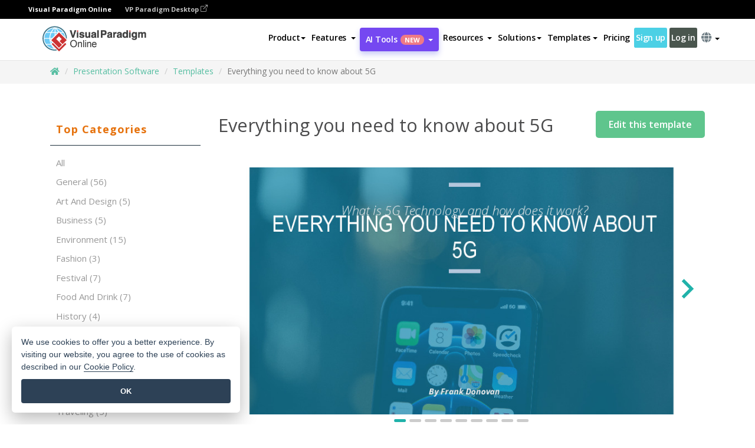

--- FILE ---
content_type: text/html;charset=UTF-8
request_url: https://online.visual-paradigm.com/presentation-software/templates/everything-you-need-to-know-about-5g
body_size: 13330
content:
<!DOCTYPE html>
<html lang="en" dir="ltr">
<head>
<title>Presentation Template: Everything you need to know about 5G</title>
<meta name="description" content="Everything you need to know about 5G Edit this template Edit this template The &#8220;Everything you need to know about 5G&#8221; template is a sleek and modern presentation designed to provide a comprehensive overview of the latest advancements in 5G technology. The template features a bold blue color scheme and a mobile device image that &hellip; " />
<meta name="viewport" content="width=device-width, initial-scale=1">
<!-- <link rel="icon" type="image/png" sizes="32x32" href="/favicon-32x32.png">
<link rel="icon" type="image/png" sizes="16x16" href="/favicon-16x16.png"> -->
<link rel="icon" type="image/png" sizes="32x32" href="/favicon-32x32.png">
				<link rel="icon" type="image/png" sizes="16x16" href="/favicon-16x16.png">
			<meta charset="utf-8">
<meta name="theme-color" content="#ffffff">   
<link rel="alternate" hreflang="en" href="https://online.visual-paradigm.com/presentation-software/templates/everything-you-need-to-know-about-5g"/>
<link rel="alternate" hreflang="fr" href="https://online.visual-paradigm.com/fr/presentation-software/templates/everything-you-need-to-know-about-5g"/>

<link href="https://fonts.googleapis.com/css?family=Open+Sans:300,400,600,700&display=swap" rel="preload" as="style">
<link href="/css/bootstrap.min.css" rel="preload" as="style">
<link href="/css/style.css?t=1768895987" rel="preload" as="style">
<link href="/css/fontawesome-5.15.1/all.min.css" rel="preload" as="style">
<link href="/css/crownIndicator.css" rel="preload" as="style">
<link href="/scripts/jquery-3.5.1.min.js" rel="preload" as="script">
<link href="/scripts/jquery.easing.min.js" rel="preload" as="script">
<link href="/scripts/bootstrap.min.js" rel="preload" as="script">
<link href="/scripts/custom.js" rel="preload" as="script">

<link rel="stylesheet" type="text/css" href="https://fonts.googleapis.com/css?family=Open+Sans:300,400,600,700&display=swap">
<link rel="stylesheet" type="text/css" href="/css/bootstrap.min.css">
<link rel="stylesheet" type="text/css" href="/css/style.css?t=1768895987">
<link rel="stylesheet" type="text/css" href="/css/fontawesome-5.15.1/all.min.css">
<link rel="stylesheet" type="text/css" href="/css/crownIndicator.css">
<script type="text/javascript" src="/scripts/jquery-3.5.1.min.js"></script>
<script type="text/javascript" src="/scripts/jquery.easing.min.js"></script>
<script type="text/javascript" src="/scripts/bootstrap.min.js"></script>
<script type="text/javascript" src="/scripts/custom.js"></script>
<script>
	var lastErrorMessage; 
	window.addEventListener('error', function (e) {
		var result = '';
		result += 'Page URL: ' + window.location.href + '\n';
		result += 'Message: ' + e.message + '\n';
		if (e.filename) {
			result += 'File: ' + e.filename + ' (' + e.lineno + ', ' + e.colno + ')\n';
		}
		if (e.error && e.error.stack) {
			result += 'Stack: ' + e.error.stack + '\n';
		}
		if (e.detail) {
			result += e.detail.error_msg + ": " + e.detail.error_code + '\n';
		}
		if (lastErrorMessage == result) {
			return;
		}
		lastErrorMessage = result;
		fetch('/rest/log', {
			method: 'POST',
			headers: {
				'content-type': 'application/json'
			},
			body: JSON.stringify({
				type: 'error',
				message: result
			})
		});
	});
</script><link rel="stylesheet" href="/css/tabular/style.css">
<link rel="stylesheet" href="/css/tabular/calculator.css">
<link rel="stylesheet" href="/css/splide-sea-green.min.css">
<script src="/scripts/splide.min.js"></script>
</head>

<body class="lang-en ">
	<link rel="stylesheet" href="/css/animate.css">
<link rel="stylesheet" href="/css/jquery-simple-mobilemenu-slide.css" />
<script src="/scripts/jquery-simple-mobilemenu.min.js"></script>

<meta name="theme-color" content="#ffffff">
<div class="topbar-container" id="main-index-header">
	<nav id="mainNav" class="navbar fixed-top-bar navbar-fixed-top affix" data-spy="affix" data-offset-top="70">
		<!-- Global top nav -->
		
<nav id="stickymainNav" class="navbar navbar-default navbar-doublerow  navbar-trans navbar-fixed-top">
<div class="bg-black-padding">
	<div class="container-fluid controlled-header-width">
        <span class="text-white-font">Visual Paradigm Online</span>
        <a href="https://www.visual-paradigm.com" target="_blank" class="vp-desktop-link">
          VP Paradigm Desktop
          <svg class="bi" width="12" height="12" fill="currentColor" viewBox="0 0 16 16">
            <path fill-rule="evenodd" d="M8.636 3.5a.5.5 0 0 0-.5-.5H1.5A1.5 1.5 0 0 0 0 4.5v10A1.5 1.5 0 0 0 1.5 16h10a1.5 1.5 0 0 0 1.5-1.5V7.864a.5.5 0 0 0-1 0V14.5a.5.5 0 0 1-.5.5h-10a.5.5 0 0 1-.5-.5v-10a.5.5 0 0 1 .5-.5h6.636a.5.5 0 0 0 .5-.5z"/>
            <path fill-rule="evenodd" d="M16 .5a.5.5 0 0 0-.5-.5h-5a.5.5 0 0 0 0 1h3.793L6.146 9.146a.5.5 0 1 0 .708.708L15 1.707V5.5a.5.5 0 0 0 1 0v-5z"/>
          </svg>
        </a>
      </div>	</div><!-- down nav -->

			<div class="container">
				<div class="navbar-header">
					
					<div class="sub-features-wrapper">
					<a class="navbar-brand hidden-sm" href="/"><img src="/images/vp-online-logo.png" alt="Logo of Visual Paradigm Online"></a> <a class="navbar-brand hidden-md hidden-lg hidden-xs" href="/"><img src="/images/vp-online-logo-1.png"></a>
				</div>
				</div>
				<div class="collapse navbar-collapse" id="navbar-collapse-1">
				<ul class="nav navbar-nav navbar-right">
			<li id="product-megamenu" class="dropdown megamenu-fw"><a href="#" class="dropdown-toggle" data-toggle="dropdown" role="button" aria-expanded="false">Product<span class="caret"></span></a>


	<ul class="product-megamenu-item dropdown-menu megamenu-content product-menu-dropdown-v1" role="menu">

		<li class="col-sm-3 col-lg-2 col-xs-12" id="product-menu-column-style">
<span class="product-item-title">Create</span>
<ul class="product-create-menu-list">
<li><img src="/images/home/menu/v1/diagram-logo.png"><a href="/diagrams/">Diagram</a></li>
<li><img src="/images/home/menu/v1/chart-logo.png"><a href="/charts/">Chart</a></li>
<li><img src="/images/home/menu/v1/smartboard-logo.png"><a href="/board/">Smart Board</a></li>
<li><img src="/images/home/menu/v1/form-logo.png"><a href="/forms/">Form Builder</a></li>

</ul>

		</li>
		<li class="col-sm-3 col-lg-2 col-xs-12" id="product-menu-column-style">



			<span class="product-item-title">Compose</span>
<ul class="product-compose-menu-list">
<li><img src="/images/home/menu/v1/designer-logo.png"><a href="/infoart/">Graphic Design</a></li>
<li><img src="/images/home/menu/v1/flipbooks-logo.png"><a href="/flipbook-maker/">Flipbook</a></li>
<li><img src="/images/home/menu/v1/anifuzion-logo.png"><a href="https://explainer.visual-paradigm.com/">Animation</a></li>
<li><img src="/images/home/menu/v1/photobook-logo.png"><a href="/photo-book-maker/">Photobook</a></li>
<li><img src="/images/home/menu/v1/pdf-logo.png"><a href="/online-pdf-editor/">PDF Editor</a></li>
<li><img src="/images/home/menu/v1/collages-logo.png"><a href="/photo-collage-maker/">Collage</a></li>
<li><img src="/images/home/menu/v1/word-office-logo.png"><a href="/document-editor/">Document</a></li>
<li><img src="/images/home/menu/v1/excel-office-logo.png"><a href="/spreadsheet-editor/">Spreadsheet</a></li>
<li><img src="/images/home/menu/v1/ppt-office-logo.png"><a href="/presentation-software/">Presentation</a></li>

</ul>
		</li>
		
		<li class="col-sm-3 col-lg-3 col-xs-12" id="product-menu-column-style">


<span class="product-item-title">Tools</span>
			<ul class="product-utilities-menu-list">
<li><img src="/images/home/menu/v1/ppt-logo.png"><a href="/powerpoint-web-viewer/">PowerPoint Web Viewer</a></li>
<li><img src="/images/home/menu/v1/ai-image-translator-logo.png"><a href="https://ai.visual-paradigm.com/ai-image-translator">AI Image Translator</a></li>
<li><img src="/images/home/menu/v1/pdf-logo.png"><a href="/online-pdf-editor/pdf-editing-tools/">PDF Tools</a></li>
<li><img src="/images/home/menu/v1/files-logo.png"><a href="/file-converters/file-conversion-tools/">File Converters</a></li>
<li><img src="/images/home/menu/v1/photo-effects-logo.png"><a href="/photo-effects-studio/">Photo Effect Tools</a></li>
<li><img src="/images/home/menu/v1/agilien-logo.png"><a href="https://agilien.visual-paradigm.com">Agilien</a></li>
<li><img src="/images/home/menu/v1/canvas-logo.png"><a href="https://canvas.visual-paradigm.com">Canvas</a></li>



</ul>
		</li>
		
		<li class="col-sm-3 col-lg-5 col-xs-12 product-essential-border" id="">



		<span class="product-item-title">	Essential</span>
						<ul class="product-essential-menu-list">

<li><span>Publishing</span>
<div class="">
<p>Turn your results into flipbooks, slideshows, or videos, and display them on a virtual bookshelf.</p>
<a href="/features/publishing/" class="product-learn-more-button">Learn More</a>
</div>
</li>
<li><span>AI Tools</span>
<div class="">
<p>Unlock AI-powered tools that simplify tasks and boost productivity.</p>
<a href="https://ai.visual-paradigm.com/" class="product-learn-more-button">Learn More</a>
</div>
</li>

</ul>

		</li>
		

	</ul></li>

<script>
	$(document).ready(function() {
		$("#top-product-explore-productTab a").click(function(e) {
			e.preventDefault();
			var targetTab = $(this).attr("href");
			$("#top-product-explore-productTab li").removeClass("selected-tab");
			$("#top-product-explore-productTab li").removeClass("active");
			$(this).parent("li").addClass("selected-tab");
			$(".tab-pane-p").removeClass("active-tab");
			$(".tab-pane-p").removeClass("active");
			$(targetTab).addClass("active-tab");
		});
	});
</script><li class="features-multi-level-menu"><a href="/features/" class="dropdown-toggle" role="button" aria-haspopup="true" aria-expanded="false"> <span style="border: unset; background: unset; padding: 0px">Features</span> <span class="caret" style="margin-left: 4px;"></span>
</a>

	<ul id="dropdown-features-menu" class="dropdown-menu feature-dropdown">
		<li><a href="/features/pdf-editing/" data-locale="en">
				<div class="feature-dropdown-menu">
					<span class="logo-product-title">Online PDF Tool Suite</span>
				</div>
		</a></li>

		<li><a href="/features/online-office-tool-suite/" data-locale="en">
				<div class="feature-dropdown-menu">
					<span class="logo-product-title">Online Office Tool Suite</span>
				</div>
		</a></li>
		<li><a href="/features/presentation-maker/" data-locale="en">
				<div class="feature-dropdown-menu">
					<span class="logo-product-title">Presentation Maker</span>
				</div>
		</a></li>
		<li><a href="/features/visual-design-editor/" data-locale="en">
				<div class="feature-dropdown-menu">
					<span class="logo-product-title">Visual Design Editor</span>
				</div>
		</a></li>
		<li><a href="/features/graphic-design-resources/" data-locale="en">
				<div class="feature-dropdown-menu">
					<span class="logo-product-title">Graphic Design Resources</span>
				</div>
		</a></li>
		<li><a href="https://agilien.visual-paradigm.com" data-locale="en">
				<div class="feature-dropdown-menu">
					<span class="logo-product-title">Agilien</span>
				</div>
		</a></li>
		<li><a href="/features/publish-as-flipbooks/" data-locale="en">
				<div class="feature-dropdown-menu">
					<span class="logo-product-title">Free Flipbook Maker</span>
				</div>
		</a></li>
		<li><a href="/features/online-chart-maker/" data-locale="en">
				<div class="feature-dropdown-menu">
					<span class="logo-product-title">Chart Maker</span>
				</div>
		</a></li>
		<li><a href="/features/photo-editing/" data-locale="en">
				<div class="feature-dropdown-menu">
					<span class="logo-product-title">Photo Editing</span>
				</div>
		</a></li>
		<li><a href="/features/publishing/" data-locale="en">
				<div class="feature-dropdown-menu">
					<span class="logo-product-title">Publishing</span>
				</div>
		</a></li>
		<li><a href="/features/publish-and-share/" data-locale="en">
				<div class="feature-dropdown-menu">
					<span class="logo-product-title">Export & Output</span>
				</div>
		</a></li>
		<li><a href="/features/real-time-collaboration/" data-locale="en">
				<div class="feature-dropdown-menu">
					<span class="logo-product-title">Real-Time Collaboration</span>
				</div>
		</a></li>
		<li><a href="/forms/features/" data-locale="en">
				<div class="feature-dropdown-menu">
					<span class="logo-product-title">Form Builder</span>
				</div>
		</a></li>

	</ul></li>
<li class="dropdown">
<a class="ai-image-translator-header-btn" href="https://ai.visual-paradigm.com/" class="dropdown-toggle" role="button" aria-haspopup="true" aria-expanded="false">
AI Tools<span class="badge badge-new-v1">New</span><span class="caret"></span></a>
							<ul id="menu-ai-tools" class="dropdown-menu menu-ai-tools-dropdown">
							<li>
			<a href="https://ai.visual-paradigm.com/ai-image-translator" data-locale="en">
				<div class="feature-dropdown-menu">
					<span class="logo-product-title">AI Image Translator</span>
				</div>
			</a>
		</li>
							<li>
			<a href="https://ai.visual-paradigm.com/ai-chart-generator/" data-locale="en">
				<div class="feature-dropdown-menu">
					<span class="logo-product-title">Chart Generator</span>
				</div>
			</a>
		</li>
		<li>
					<a href="https://ai.visual-paradigm.com/ai-mind-map-generator/" data-locale="en">
				<div class="feature-dropdown-menu">
					<span class="logo-product-title">Mind Map Generator</span>
				</div>
			</a>
				</li>
				<li>
					<a href="https://ai.visual-paradigm.com/ai-fishbone-diagram-generator/" data-locale="en">
				<div class="feature-dropdown-menu">
					<span class="logo-product-title">Fishbone Generator</span>
				</div>
			</a>
				</li>
				<li>
					<a href="https://ai.visual-paradigm.com/ai-timeline-generator/" data-locale="en">
				<div class="feature-dropdown-menu">
					<span class="logo-product-title">Timeline Generator</span>
				</div>
			</a>
				</li>
							
							<li>
					<a href="https://ai.visual-paradigm.com/ai-work-breakdown-structure-generator/" data-locale="en">
				<div class="feature-dropdown-menu">
					<span class="logo-product-title">Work Breakdown Structure Generator</span>
				</div>
			</a>
				</li>
				
								
				<li>
					<a href="https://ai.visual-paradigm.com/ai-product-breakdown-structure-generator/" data-locale="en">
				<div class="feature-dropdown-menu">
					<span class="logo-product-title">Product Breakdown Structure Generator</span>
				</div>
			</a>
				</li>
				<li>
					<a href="https://ai.visual-paradigm.com/ai-cost-breakdown-structure-generator/" data-locale="en">
				<div class="feature-dropdown-menu">
					<span class="logo-product-title">Cost Breakdown Structure Generator</span>
				</div>
			</a>
				</li>
				<li>
					<a href="https://ai.visual-paradigm.com/ai-risk-breakdown-structure-generator/" data-locale="en">
				<div class="feature-dropdown-menu">
					<span class="logo-product-title">Risk Breakdown Structure Generator</span>
				</div>
			</a>
				</li>
				<li>
					<a href="https://ai.visual-paradigm.com/ai-resource-breakdown-structure-generator/" data-locale="en">
				<div class="feature-dropdown-menu">
					<span class="logo-product-title">Resource Breakdown Structure Generator</span>
				</div>
			</a>
				</li>
			</ul> </li>
							
							<li class="resources-multi-level-menu">
<a href="#" class="dropdown-toggle" data-toggle="dropdown" role="button" aria-haspopup="true" aria-expanded="false"> 
	<span style="border: unset; background: unset; padding: 0px">Resources</span> 
	<span class="caret" style="margin-left: 4px;"></span>
</a>

	<ul id="dropdown-resources-menu" class="dropdown-menu feature-dropdown">
<li class="dropdown-submenu">
			<div class="nested-second-level">
				<a href="#" class="logo-product-title">Community Creations<span class="caret" style="margin-left: 4px;"></span></a>

			</div>
			<ul class="dropdown-menu">
				<li><a href="/flipbook-maker/library/" data-locale="en">
						<div class="feature-dropdown-menu">
							<span class="logo-product-title">Book / Slideshow</span>
						</div>
				</a></li>
				<li><a href="/community/" data-locale="en">
						<div class="feature-dropdown-menu">
							<span class="logo-product-title">Design / Diagram</span>
						</div>
				</a></li>
			</ul>
		</li>
		<li><a href="https://updates.visual-paradigm.com/" data-locale="en">
				<div class="feature-dropdown-menu">
					<span class="logo-product-title">What's New</span>
				</div>
		</a></li>
		<li><a href="/learn/" data-locale="en">
				<div class="feature-dropdown-menu">
					<span class="logo-product-title">Learn</span>
				</div>
		</a></li>
		<li><a href="https://blog.visual-paradigm.com/" data-locale="en">
				<div class="feature-dropdown-menu">
					<span class="logo-product-title">Blog</span>
				</div>
		</a></li>
		<li><a href="/knowledge/" data-locale="en">
				<div class="feature-dropdown-menu">
					<span class="logo-product-title">Knowledge</span>
				</div>
		</a></li>
		<li><a href="/diagrams/partner/academic/" data-locale="en">
				<div class="feature-dropdown-menu">
					<span class="logo-product-title">Academic Partner</span>
				</div>
		</a></li>
	</ul></li><li class="dropdown"><a href="#" class="dropdown-toggle" data-toggle="dropdown" role="button" aria-haspopup="true" aria-expanded="false">
Solutions<span class="caret"></span></a>
							<ul id="menu-solutions" class="dropdown-menu">
							<li>
					<a href="/solutions/education/" data-locale="en">
				<div class="feature-dropdown-menu">
					<span class="logo-product-title">Education</span>
				</div>
			</a>
				</li>
								<li>
					<a href="/solutions/entertainment/" data-locale="en">
				<div class="feature-dropdown-menu">
					<span class="logo-product-title">Entertainment</span>
				</div>
			</a>
				</li>
        		<li>
					<a href="/solutions/finance/" data-locale="en">
				<div class="feature-dropdown-menu">
					<span class="logo-product-title">Finance</span>
				</div>
			</a>
				</li>
			<li>
			<a href="/solutions/marketing/" data-locale="en">
				<div class="feature-dropdown-menu">
					<span class="logo-product-title">Marketing</span>
				</div>
			</a>
		</li>
	<li>
			<a href="/solutions/medical/" data-locale="en">
				<div class="feature-dropdown-menu">
					<span class="logo-product-title">Medical</span>
				</div>
			</a>
		</li>
		<li>
			<a href="/solutions/real-estate/" data-locale="en">
				<div class="feature-dropdown-menu">
					<span class="logo-product-title">Real Estate</span>
				</div>
			</a>
		</li>
		<li>
			<a href="/solutions/retail/" data-locale="en">
				<div class="feature-dropdown-menu">
					<span class="logo-product-title">Retail</span>
				</div>
			</a>
		</li>
		<li>
			<a href="/solutions/startups/" data-locale="en">
				<div class="feature-dropdown-menu">
					<span class="logo-product-title">Startups</span>
				</div>
			</a>
		</li>
		<li>
			<a href="/solutions/travel/" data-locale="en">
				<div class="feature-dropdown-menu">
					<span class="logo-product-title">Travel</span>
				</div>
			</a>
		</li>
							</ul> </li>
							
							<li class="dropdown dropdown-templates dropdown-large"><a href="/tabular/templates" class="dropdown-toggle template-link" role="button" aria-haspopup="true" aria-expanded="false">
		Templates<span class="caret" style="margin-left: 4px;"></span> </a>
	<ul class="dropdown-templates-menu">
		<li class="templates-menu-category subOpen"><a href="/infoart/templates" class="template-cateogry-link">
					<div class="img-container items">
					<img src='/images/templates-menu/visuals-icon.png'>
				</div>
				<div class="headerContainer">
					<h4 class="templates-menu-category-header items">Visuals</h4>
					<span class="caret" style="margin-left: 4px;"></span>
				</div> </a>
					<ul class="subTemplateItems">
					<a href="/infoart/templates/brochures/">
									<li><span class="items">Brochures</span></li>
								</a>
							<a href="/infoart/templates/greeting-cards/">
									<li><span class="items">Greeting Cards</span></li>
								</a>
							<a href="/infoart/templates/infographics/">
									<li><span class="items">Infographic</span></li>
								</a>
							<a href="/infoart/templates/instagram-posts/">
									<li><span class="items">Instagram Posts</span></li>
								</a>
							<a href="/infoart/templates/invitations/">
									<li><span class="items">Invitations</span></li>
								</a>
							<a href="/infoart/templates/posters/">
									<li><span class="items">Posters</span></li>
								</a>
							<a href="/infoart/templates">
									<li class="template-seeAll"><span class="items">See all</span></li>
								</a>
							</ul>
			</li>
			<li class="templates-menu-category subOpen"><a href="/diagrams/templates" class="template-cateogry-link">
					<div class="img-container items">
					<img src='/images/templates-menu/diagrams-icon.png'>
				</div>
				<div class="headerContainer">
					<h4 class="templates-menu-category-header items">Diagrams</h4>
					<span class="caret" style="margin-left: 4px;"></span>
				</div> </a>
					<ul class="subTemplateItems">
					<a href="/diagrams/templates/archimate-diagram/">
									<li><span class="items">ArchiMate</span></li>
								</a>
							<a href="/diagrams/templates/?category=floor-plan">
									<li><span class="items">Floor Plan</span></li>
								</a>
							<a href="/diagrams/templates/?category=flowchart">
									<li><span class="items">Flowchart</span></li>
								</a>
							<a href="/diagrams/templates/genogram/">
									<li><span class="items">Genogram</span></li>
								</a>
							<a href="/diagrams/templates/mind-map-diagram/">
									<li><span class="items">Mind Map</span></li>
								</a>
							<a href="/diagrams/templates/class-diagram/">
									<li><span class="items">UML Class Diagrams</span></li>
								</a>
							<a href="/diagrams/templates">
									<li class="template-seeAll"><span class="items">See all</span></li>
								</a>
							</ul>
			</li>
			<li class="templates-menu-category subOpen"><a href="/charts/templates" class="template-cateogry-link">
					<div class="img-container items">
					<img src='/images/templates-menu/charts-icon.png'>
				</div>
				<div class="headerContainer">
					<h4 class="templates-menu-category-header items">Charts</h4>
					<span class="caret" style="margin-left: 4px;"></span>
				</div> </a>
					<ul class="subTemplateItems">
					<a href="/charts/templates/?category=bar">
									<li><span class="items">Bar Charts</span></li>
								</a>
							<a href="/charts/templates/candlestick/">
									<li><span class="items">Candlestick</span></li>
								</a>
							<a href="/charts/templates/doughnut-charts/">
									<li><span class="items">Doughnut Charts</span></li>
								</a>
							<a href="/charts/templates/?category=line">
									<li><span class="items">Line Charts</span></li>
								</a>
							<a href="/charts/templates/?category=pie">
									<li><span class="items">Pie Charts</span></li>
								</a>
							<a href="/charts/templates/?category=radar">
									<li><span class="items">Radar Charts</span></li>
								</a>
							<a href="/charts/templates">
									<li class="template-seeAll"><span class="items">See all</span></li>
								</a>
							</ul>
			</li>
			<li class="templates-menu-category subOpen"><a href="/flipbook-maker/templates" class="template-cateogry-link">
					<div class="img-container items">
					<img src='/images/templates-menu/flipbooks-icon.png'>
				</div>
				<div class="headerContainer">
					<h4 class="templates-menu-category-header items">Flipbooks</h4>
					<span class="caret" style="margin-left: 4px;"></span>
				</div> </a>
					<ul class="subTemplateItems">
					<a href="/flipbook-maker/templates/booklets/">
									<li><span class="items">Booklets</span></li>
								</a>
							<a href="/flipbook-maker/templates/business-portfolios/">
									<li><span class="items">Business Portfolios</span></li>
								</a>
							<a href="/flipbook-maker/templates/catalogs/">
									<li><span class="items">Catalogs</span></li>
								</a>
							<a href="/flipbook-maker/templates/lookbooks/">
									<li><span class="items">Lookbooks</span></li>
								</a>
							<a href="/flipbook-maker/templates/prospectuses/">
									<li><span class="items">Prospectuses</span></li>
								</a>
							<a href="/flipbook-maker/templates/personal-portfolios/">
									<li><span class="items">Personal Portfolios</span></li>
								</a>
							<a href="/flipbook-maker/templates">
									<li class="template-seeAll"><span class="items">See all</span></li>
								</a>
							</ul>
			</li>
			<li class="templates-menu-category subOpen"><a href="/photo-book-maker/templates" class="template-cateogry-link">
					<div class="img-container items">
					<img src='/images/templates-menu/photobooks-icon.png'>
				</div>
				<div class="headerContainer">
					<h4 class="templates-menu-category-header items">Photo Books</h4>
					<span class="caret" style="margin-left: 4px;"></span>
				</div> </a>
					<ul class="subTemplateItems">
					<a href="/photo-book-maker/templates/baby-photo-books/">
									<li><span class="items">Baby Photo Bks.</span></li>
								</a>
							<a href="/photo-book-maker/templates/everyday-photo-books/">
									<li><span class="items">Everyday Photo Bks.</span></li>
								</a>
							<a href="/photo-book-maker/templates/family-photo-books/">
									<li><span class="items">Family Photo Bks.</span></li>
								</a>
							<a href="/photo-book-maker/templates/pet-photo-books/">
									<li><span class="items">Pet Photo Bks.</span></li>
								</a>
							<a href="/photo-book-maker/templates/travel-photo-books/">
									<li><span class="items">Travel Photo Bks.</span></li>
								</a>
							<a href="/photo-book-maker/templates/wedding-photo-books/">
									<li><span class="items">Wedding Photo Bks.</span></li>
								</a>
							<a href="/photo-book-maker/templates">
									<li class="template-seeAll"><span class="items">See all</span></li>
								</a>
							</ul>
			</li>
			<div class="two-row ">
			<li class="templates-menu-category subOpen"><a href="https://explainer.visual-paradigm.com/templates/" class="template-cateogry-link">
					<div class="img-container items">
					<img src='/images/templates-menu/animations-icon.png'>
				</div>
				<div class="headerContainer">
					<h4 class="templates-menu-category-header ">Animations</h4>
					<span class="caret" style="margin-left: 4px;"></span>
				</div> </a>
					<ul class="subTemplateItems">
					<a href="https://explainer.visual-paradigm.com/templates/category/explainer-video/">
									<li><span class="items">Explainer Videos</span></li>
								</a>
							<a href="https://explainer.visual-paradigm.com/templates/category/marketing-and-e-commerce/">
									<li><span class="items">Marketing Videos</span></li>
								</a>
							<a href="https://explainer.visual-paradigm.com/templates/category/storytelling-scenes/">
									<li><span class="items">Storytelling Videos</span></li>
								</a>
							<a href="https://explainer.visual-paradigm.com/templates/">
									<li class="template-seeAll"><span class="items">See all</span></li>
								</a>
							</ul>
			</li>
			<li class="templates-menu-category subOpen"><span class="template-cateogry-link">
					<div class="img-container items">
					<img src='/images/templates-menu/productivity-icon.png'>
				</div>
				<div class="headerContainer">
					<h4 class="templates-menu-category-header ">Office</h4>
					<span class="caret" style="margin-left: 4px;"></span>
				</div> </span>
					<ul class="subTemplateItems">
					<a href="/document-editor/templates/">
									<li><span class="items">Documents</span></li>
								</a>
							<a href="/presentation-software/templates/">
									<li><span class="items">Presentations</span></li>
								</a>
							<a href="/spreadsheet-editor/templates/">
									<li><span class="items">Spreadsheets</span></li>
								</a>
							<a href="/forms/templates/">
									<li><span class="items">Form</span></li>
								</a>
							</ul>
			</li>
			</div>
			</ul></li>

<script>
	//$('.dropdown-templates-menu').hide();

	$('.subOpen').on(
			{
				mouseenter : function() {
					if ($(window).width() < 767) {
						$(this).find('.subTemplateItems').stop(true, true)
								.delay(100).fadeIn(200);
					}
				},
				mouseleave : function() {
					if ($(window).width() < 767) {
						$(this).find('.subTemplateItems').stop(true, true)
								.delay(100).fadeOut(200);
					}
				}
			});

	$('.subOpen').click(
			function() {
				if ($(window).width() < 767) {
					if ($(this).find('.subTemplateItems').is(':visible')) {
						$(this).find('.subTemplateItems').stop(true, true)
								.delay(100).fadeOut(200);
					} else {
						$(this).find('.subTemplateItems').stop(true, true)
								.delay(100).fadeIn(200);
					}
				}
			});

	window.addEventListener('resize', checkLink);
	window.addEventListener('resize', resizeTemplateList);
	var path = window.location.pathname;
	var hyper = true;
	$(document).ready(function() {
		checkLink();
		resizeTemplateList();
	});

	function resizeTemplateList() {
		if (window.innerWidth > 1800) {
			var width = window.innerWidth * 0.5;
			document.getElementsByClassName('dropdown-templates-menu')[0].style.width = width
					+ 'px';
		} else if (window.innerWidth > 1600) {
			var width = window.innerWidth * 0.55;
			document.getElementsByClassName('dropdown-templates-menu')[0].style.width = width
					+ 'px';
		} else if (window.innerWidth > 1380) {
			var width = window.innerWidth * 0.6;
			document.getElementsByClassName('dropdown-templates-menu')[0].style.width = width
					+ 'px';
		} else if (window.innerWidth > 1300) {
			var width = window.innerWidth * 0.65;
			document.getElementsByClassName('dropdown-templates-menu')[0].style.width = width
					+ 'px';
		} else if (window.innerWidth > 1240) {
			var width = window.innerWidth * 0.7;
			document.getElementsByClassName('dropdown-templates-menu')[0].style.width = width
					+ 'px';
		} else if (window.innerWidth > 1140) {
			var width = window.innerWidth * 0.75;
			document.getElementsByClassName('dropdown-templates-menu')[0].style.width = width
					+ 'px';
		} else if (window.innerWidth > 767) {
			var width = window.innerWidth * 0.8;
			document.getElementsByClassName('dropdown-templates-menu')[0].style.width = width
					+ 'px';
			hyper = true;
		} else {
			document.getElementsByClassName('dropdown-templates-menu')[0].style.width = '100%';
			hyper = false;
		}
		if (window.innerWidth > 767) {
			transformCal(width);
		} else {
			document.getElementsByClassName('dropdown-templates-menu')[0].style.transform = null;
		}
	}

	function transformCal(width) {
		var menuWidth = width;
		var rect = document.getElementsByClassName('dropdown-templates')[0]
				.getBoundingClientRect().left;
		var listWidth = document.getElementsByClassName('dropdown-templates')[0].offsetWidth;
		var half = window.innerWidth / 2;
		var checkMain = document.getElementById('main-index-header');
		if (window.innerWidth > 1300) {
			document.getElementsByClassName('dropdown-templates-menu')[0].style.transform = "translate(-70%)";
		} else {
			if (half < rect) {
				var distance = half - (rect + (listWidth / 2));
			} else {
				var distance = half - rect;
			}
			var halfMenu = menuWidth / 2;
			if (checkMain != null) {
				var width = distance - halfMenu;
			} else {
				var width = distance - halfMenu + (listWidth / 2);
			}
			document.getElementsByClassName('dropdown-templates-menu')[0].style.transform = "translate("
					+ width + "px)";
		}
	}

	function checkLink() {
		if (window.innerWidth > 767 && hyper == false) {
			enableLink();
			var subItems = document.getElementsByClassName('subTemplateItems');
			for (var i = 0; i < subItems.length; i++) {
				subItems[i].style.display = 'block';
			}
			var header = document
					.getElementsByClassName('templates-menu-category-header');
			for (var i = 0; i < header.length; i++) {
				if (header[i].textContent == 'Productivity'
						|| header[i].textContent == 'Collage') {
					if (header[i].classList.contains('items')) {
						header[i].classList.remove('items');
					}
				}
			}
		} else if (window.innerWidth < 767 && hyper == true) {
			disableLink();
			var subItems = document.getElementsByClassName('subTemplateItems');
			for (var i = 0; i < subItems.length; i++) {
				subItems[i].style.display = 'none';
			}
			var header = document
					.getElementsByClassName('templates-menu-category-header');
			for (var i = 0; i < header.length; i++) {
				if (header[i].classList.contains('items') == false) {
					header[i].classList.add('items');
				}
			}
		}
	}

	function disableLink() {
		var hyper = document.getElementsByClassName('template-cateogry-link');
		for (var i = 0; i < hyper.length; i++) {
			var link = hyper[i].getAttribute('href');
			if (link != null) {
				hyper[i].setAttribute('data-href', link);
				hyper[i].setAttribute('href', '#');
			}
		}
	}

	function enableLink() {
		var hyper = document.getElementsByClassName('template-cateogry-link');
		for (var i = 0; i < hyper.length; i++) {
			var link = hyper[i].getAttribute('data-href');
			if (link != null) {
				hyper[i].removeAttribute('data-href');
				hyper[i].setAttribute('href', link);
			}
		}
	}
</script><li><a href="/pricing/">Pricing</a></li>

						<li class="btn-trial"><a href="/subscribe.jsp?t=tabular">Sign up</a></li>
						<li class="btn-login"><a href="/login.jsp?t=tabular">Log in</a></li>
						<li class="dropdown"><a href="#" class="dropdown-toggle" data-toggle="dropdown" role="button" aria-haspopup="true" aria-expanded="false"><i class="fa fa-globe select-language" aria-hidden="true"></i> <span class="caret"></span></a>
							<ul id="lang-switcher" class="dropdown-menu">
								<li><a href="/presentation-software/templates/everything-you-need-to-know-about-5g" data-locale="en">English</a></li>
<li><a href="/cn/presentation-software/templates/everything-you-need-to-know-about-5g" data-locale="zh_CN">简体中文</a></li>
<li><a href="/tw/presentation-software/templates/everything-you-need-to-know-about-5g" data-locale="zh_TW">繁體中文</a></li>
<li><a href="/es/presentation-software/templates/everything-you-need-to-know-about-5g" data-locale="es">Espa&ntilde;ol</a></li>
<li><a href="/de/presentation-software/templates/everything-you-need-to-know-about-5g" data-locale="de">Deutsch</a></li>
<li><a href="/pl/presentation-software/templates/everything-you-need-to-know-about-5g" data-locale="pl">Polski</a></li>
<li><a href="/pt/presentation-software/templates/everything-you-need-to-know-about-5g" data-locale="pt">Português</a></li>
<li><a href="/id/presentation-software/templates/everything-you-need-to-know-about-5g" data-locale="in_ID">Bahasa Indonesia</a></li>
<li><a href="/ja/presentation-software/templates/everything-you-need-to-know-about-5g" data-locale="ja">日本語</a></li>
<li><a href="/ko/presentation-software/templates/everything-you-need-to-know-about-5g" data-locale="ko">한국인</a></li>
<li><a href="/ru/presentation-software/templates/everything-you-need-to-know-about-5g" data-locale="ru">Русский</a></li></ul> <script type="text/javascript">
								$(document).ready(function() {
									$("#lang-switcher a").on('click', function() {
										setCookie("locale-selected", true);
										setCookie("locale", $(this).data("locale"));
									});
									var memberPage = getCookie("memberPage");
									if (memberPage) {
										$("#my-workspace").attr("href",	'/'	+ memberPage);
									}
								});
							</script></li>
					</ul>
				
				<!-- mobile menu -->
	<ul class="mobile_menu">
		<!-- Product -->
<!-- Resources -->


<li><a style="cursor: pointer;" href="#" onclick="return false;">Product</a>
	<ul class="submenu">
		<li><a style="cursor: pointer;" href="#" onclick="return false;">Create</a>


			<ul class="submenu">
				<li><a href="/diagrams/" data-locale="en">
						<div class="tool-explore-wrap">
							<div class="product-dropdown-menu">
								<img src="/images/home/menu/v1/diagram-logo.png">
							</div>

							<div class="tool-title-explore">
								<span class="logo-product-title">Diagram Maker</span>
								<p class="">Make flowchart, software, business diagrams</p>
							</div>
						</div>
				</a></li>
				<li><a href="/charts/" data-locale="en">
						<div class="tool-explore-wrap">
							<div class="product-dropdown-menu">
								<img src="/images/home/menu/v1/chart-logo.png">
							</div>

							<div class="tool-title-explore">
								<span class="logo-product-title">Chart Maker</span>
								<p class="">Visualize data effortlessly</p>
							</div>
						</div>
				</a></li>
				<li><a href="/board/" data-locale="en">
						<div class="tool-explore-wrap">
							<div class="product-dropdown-menu">
								<img src="/images/home/menu/v1/smartboard-logo.png">
							</div>

							<div class="tool-title-explore">
								<span class="logo-product-title">Smart Board</span>
								<p class="">Ideation and brainstorm with mind maps</p>
							</div>
						</div>
				</a></li>
				<li><a href="/forms/" data-locale="en">
						<div class="tool-explore-wrap">
							<div class="product-dropdown-menu">
								<img src="/images/home/menu/v1/form-logo.png">
							</div>

							<div class="tool-title-explore">
								<span class="logo-product-title">Form Builder</span>
								<p class="">Simplify form creation</p>
							</div>
						</div>
				</a></li>

				<li><a href="https://ai.visual-paradigm.com/ai-chart-generator" data-locale="en">
						<div class="tool-explore-wrap">
							<div class="product-dropdown-menu">
								<img src="/images/home/menu/v1/ai-chart-logo.png">
							</div>

							<div class="tool-title-explore">
								<span class="logo-product-title">AI Chart</span>
								<p class="">Transforms your descriptions into beautifully AI-powered designed charts</p>
							</div>
						</div>
				</a></li>
				<li><a href="https://ai.visual-paradigm.com/ai-mind-map-generator" data-locale="en">
						<div class="tool-explore-wrap">
							<div class="product-dropdown-menu">
								<img src="/images/home/menu/v1/ai-mind-map-logo.png">
							</div>

							<div class="tool-title-explore">
								<span class="logo-product-title">AI SmartBoard</span>
								<p class="">Instantly create and organize AI-powered generated mind maps with ease</p>
							</div>
						</div>
				</a></li>


			</ul></li>

		<!-- Compose -->
		<li><a style="cursor: pointer;" href="#" onclick="return false;">Compose</a>


			<ul class="submenu">
				<li><a href="/infoart/" data-locale="en">
						<div class="tool-explore-wrap">
							<div class="product-dropdown-menu">
								<img src="/images/home/menu/v1/designer-logo.png">
							</div>

							<div class="tool-title-explore">
								<span class="logo-product-title">Graphic Design</span>
								<p class="">Professional visual creations</p>
							</div>
						</div>
				</a></li>
				<li style="cursor: pointer"><a href="/flipbook-maker/" data-locale="en">
						<div class="tool-explore-wrap">
							<div class="product-dropdown-menu">
								<img src="/images/home/menu/v1/flipbooks-logo.png">
							</div>

							<div class="tool-title-explore">
								<span class="logo-product-title">Flipbook</span>
								<p class="">Design online Ebook and slideshow with Fliplify</p>
							</div>
						</div>
				</a></li>
				<li><a href="https://explainer.visual-paradigm.com/" data-locale="en">
						<div class="tool-explore-wrap">
							<div class="product-dropdown-menu">
								<img src="/images/home/menu/v1/anifuzion-logo.png">
							</div>

							<div class="tool-title-explore">
								<span class="logo-product-title">Animation</span>
								<p class="">Create 2D and 3D animations with AniFuzion.</p>
							</div>
						</div>
				</a></li>
				<li><a href="https://explainer.visual-paradigm.com/photo-book-maker/" data-locale="en">
						<div class="tool-explore-wrap">
							<div class="product-dropdown-menu">
								<img src="/images/home/menu/v1/photobook-logo.png">
							</div>

							<div class="tool-title-explore">
								<span class="logo-product-title">Photobook</span>
								<p class="">Share memories with our photo books</p>
							</div>
						</div>
				</a></li>
				<li><a href="/online-pdf-editor/" data-locale="en">
						<div class="tool-explore-wrap">
							<div class="product-dropdown-menu">
								<img src="/images/home/menu/v1/pdf-logo.png">
							</div>

							<div class="tool-title-explore">
								<span class="logo-product-title">PDF Editor</span>
								<p class="">Lightweight PDF editor, tools and converters</p>
							</div>
						</div>
				</a></li>
				<li style="cursor: pointer"><a href="/photo-collage-maker/" data-locale="en">
						<div class="tool-explore-wrap">
							<div class="product-dropdown-menu">
								<img src="/images/home/menu/v1/collage-logo.png">
							</div>

							<div class="tool-title-explore">
								<span class="logo-product-title">Collage</span>
								<p class="">Create stunning photo collages to share your story and stand out</p>
							</div>
						</div>
				</a></li>
				<li><a href="/document-editor/" data-locale="en">
						<div class="tool-explore-wrap">
							<div class="product-dropdown-menu">
								<img src="/images/home/menu/v1/word-office-logo.png">
							</div>

							<div class="tool-title-explore">
								<span class="logo-product-title">Document</span>
								<p class="">Write, format, and collaborate on text documents online.</p>
							</div>
						</div>
				</a></li>
				<li><a href="/spreadsheet-editor/" data-locale="en">
						<div class="tool-explore-wrap">
							<div class="product-dropdown-menu">
								<img src="/images/home/menu/v1/excel-office-logo.png">
							</div>

							<div class="tool-title-explore">
								<span class="logo-product-title">Spreadsheet</span>
								<p class="">Create, edit, and analyze data in spreadsheets.</p>
							</div>
						</div>
				</a></li>
				<li><a href="/presentation-software/" data-locale="en">
						<div class="tool-explore-wrap">
							<div class="product-dropdown-menu">
								<img src="/images/home/menu/v1/ppt-office-logo.png">
							</div>

							<div class="tool-title-explore">
								<span class="logo-product-title">Presentation</span>
								<p class="">Build and design slides for impactful presentations.</p>
							</div>
						</div>
				</a></li>



			</ul></li>


		<!-- Utilities -->
		<li><a style="cursor: pointer;" href="#" onclick="return false;">Tools</a>


			<ul class="submenu">
				<li><a href="/powerpoint-web-viewer/" data-locale="en">
						<div class="tool-explore-wrap">
							<div class="product-dropdown-menu">
								<img src="/images/home/menu/v1/ppt-logo.png">
							</div>

							<div class="tool-title-explore">
								<span class="logo-product-title">PowerPoint Web Viewer</span>
								<p class="">Convert PowerPoint to online slideshow viewer</p>
							</div>
						</div>
				</a></li>
				<li><a href="https://ai.visual-paradigm.com/ai-image-translator" data-locale="en">
						<div class="tool-explore-wrap">
							<div class="product-dropdown-menu">
								<img src="/images/home/menu/v1/ai-image-translator-logo.png">
							</div>

							<div class="tool-title-explore">
								<span class="logo-product-title">AI Image Translator</span>
								<p class="">AI-powered online tool for translating text in images across any language</p>
							</div>
						</div>
				</a></li>

				<li><a href="/online-pdf-editor/" data-locale="en">
						<div class="tool-explore-wrap">
							<div class="product-dropdown-menu">
								<img src="/images/home/menu/v1/pdf-logo.png">
							</div>

							<div class="tool-title-explore">
								<span class="logo-product-title">PDF Editor</span>
								<p class="">Lightweight PDF editor, tools and converters</p>
							</div>
						</div>
				</a></li>
				<li><a href="/file-converters/file-conversion-tools/" data-locale="en">
						<div class="tool-explore-wrap">
							<div class="product-dropdown-menu">
								<img src="/images/home/menu/v1/files-logo.png">
							</div>

							<div class="tool-title-explore">
								<span class="logo-product-title">File Converters</span>
								<p class="">Convert files with ease</p>
							</div>
						</div>
				</a></li>
				<li><a href="/photo-effects-studio/" data-locale="en">
						<div class="tool-explore-wrap">
							<div class="product-dropdown-menu">
								<img src="/images/home/menu/v1/photo-effects-logo.png">
							</div>

							<div class="tool-title-explore">
								<span class="logo-product-title">Photo Effect Tools</span>
								<p class="">Enhance images creatively</p>
							</div>
						</div>
				</a></li>
				<li><a href="https://agilien.visual-paradigm.com" data-locale="en">
						<div class="tool-explore-wrap">
							<div class="product-dropdown-menu">
								<img src="/images/home/menu/v1/agilien-logo.png">
							</div>

							<div class="tool-title-explore">
								<span class="logo-product-title">Agilien</span>
								<p class="">AI-Powered Jira extension to generate initial product backlog.</p>
							</div>
						</div>
				</a></li>
				<li><a href="https://canvas.visual-paradigm.com" data-locale="en">
						<div class="tool-explore-wrap">
							<div class="product-dropdown-menu">
								<img src="/images/home/menu/v1/canvas-logo.png">
							</div>

							<div class="tool-title-explore">
								<span class="logo-product-title">Canvas Tool</span>
								<p class="">AI-Powered business canvas builder for better strategic analysis.</p>
							</div>
						</div>
				</a></li>
			</ul></li>



		<!-- Essential -->
		<li><a style="cursor: pointer;" href="#" onclick="return false;">Essential</a>


			<ul class="submenu">


				<li><a href="/features/publishing/" data-locale="en">
						<div class="tool-explore-wrap">
							<div class="product-dropdown-menu">
								<img src="/images/home/menu/v1/publishing-logo.png">
							</div>

							<div class="tool-title-explore">
								<span class="logo-product-title">Publishing</span>
								<p class="">Turn your results into flipbooks, slideshows, or videos, and display them on a virtual bookshelf.</p>
							</div>
						</div>
				</a></li>
				<li><a href="https://www.visual-paradigm.com/" data-locale="en">
						<div class="tool-explore-wrap">
							<div class="product-dropdown-menu">
								<img src="/images/home/menu/v1/ai-generators-logo.png">
							</div>

							<div class="tool-title-explore">
								<span class="logo-product-title">AI Tools</span>
								<p class="">Unlock AI-powered tools that simplify tasks and boost productivity.</p>
							</div>
						</div>
				</a></li>


			</ul></li>

	</ul></li>




<!---------------- Feature ------------------->
<li><a href="/features/">Features</a></li>

<!-- Ai Tools -->
<li><a style="cursor: pointer;">AI Tools<span class="badge badge-new-v1">New</span></a></li>

<!-- Resources -->
<li><a style="cursor: pointer;">Resources</a>
	<ul class="submenu">
		<li><a style="cursor: pointer;">Community Creations</a>


			<ul class="submenu">
				<li><a href="/flipbook-maker/library/" data-locale="en"> <span class="">Book / Slideshow</span>

				</a></li>
				<li><a href="/community/" data-locale="en"> <span class="">Design / Diagram</span>

				</a></li>
			</ul></li>
		<li><a href="https://updates.visual-paradigm.com/" data-locale="en"> <span class="">What's New</span>

		</a></li>
		<li><a href="/learn/" data-locale="en"> <span class="">Learn</span>

		</a></li>
		<li><a href="https://blog.visual-paradigm.com/" data-locale="en"> <span class="">Blog</span>

		</a></li>
		<li><a href="/knowledge/" data-locale="en"> <span class="">Knowledge</span>

		</a></li>
	</ul></li>


<!-- Solutions -->
<li><a style="cursor: pointer;">Solutions</a>
	<ul class="submenu">

		<li><a href="/solutions/education/" data-locale="en"> <span class="">Education</span>

		</a></li>
		<li><a href="/solutions/entertainment/" data-locale="en"> <span class="">Entertainment</span>

		</a></li>
		<li><a href="/solutions/finance/" data-locale="en"> <span class="">Finance</span>

		</a></li>
		<li><a href="/solutions/marketing/" data-locale="en"> <span class="">Marketing</span>

		</a></li>
		<li><a href="/solutions/medical/" data-locale="en"> <span class="">Medical</span>

		</a></li>
		<li><a href="/solutions/real-estate/" data-locale="en"> <span class="">Real Estate</span>

		</a></li>
		<li><a href="/solutions/retail/" data-locale="en"> <span class="">Retail</span>

		</a></li>
		<li><a href="/solutions/startups/" data-locale="en"> <span class="">Startups</span>

		</a></li>
		<li><a href="/solutions/travel/" data-locale="en"> <span class="">Travel</span>

		</a></li>
	</ul></li>



<!-- Templates -->
<li><a style="cursor: pointer;">Templates</a>
	<ul class="submenu">
		<li><a style="cursor: pointer;">Visuals</a>
			<ul class="submenu">
				<li><a href="/infoart/templates/brochures/"> <span class="items">Brochures</span>
				</a></li>
				<li><a href="/infoart/templates/greeting-cards/"> <span class="items">Greeting Cards</span>
				</a></li>
				<li><a href="/infoart/templates/infographics/"> <span class="items">Infographic</span>
				</a></li>

				<li><a href="/infoart/templates/instagram-posts/"> <span class="items">Instagram Posts</span>
				</a></li>

				<li><a href="/infoart/templates/invitations/"> <span class="items">Invitations</span>
				</a></li>
				<li><a href="/infoart/templates/posters/"> <span class="items">Posters</span>
				</a></li>
				<li><a href="/infoart/templates"> <span class="items">See all</span>
				</a></li>

			</ul></li>

		<li><a style="cursor: pointer;">Diagrams</a>
			<ul class="submenu">
				<li><a href="/diagrams/templates/archimate-diagram/"> <span class="items">ArchiMate</span>
				</a></li>
				<li><a href="/diagrams/templates/?category=floor-plan"> <span class="items">Floor Plan</span>
				</a></li>
				<li><a href="/diagrams/templates/?category=flowchart"> <span class="items">Flowchart</span>
				</a></li>

				<li><a href="/diagrams/templates/genogram/"> <span class="items">Genogram</span>
				</a></li>
				<li><a href="/diagrams/templates/mind-map-diagram/"> <span class="items">Mind Map</span>
				</a></li>
				<li><a href="/diagrams/templates/class-diagram/"> <span class="items">UML Class Diagrams</span>
				</a></li>
				<li><a href="/diagrams/templates"> <span class="items">See all</span>
				</a></li>

			</ul></li>

		<li><a style="cursor: pointer;">Charts</a>
			<ul class="submenu">
				<li><a href="/charts/templates/?category=bar"> <span class="items">Bar Charts</span>
				</a></li>
				<li><a href="/charts/templates/candlestick/"> <span class="items">Candlestick</span>
				</a></li>
				<li><a href="/diagrams/templates/?category=flowchart"> <span class="items">Flowchart</span>
				</a></li>

				<li><a href="/charts/templates/doughnut-charts/"> <span class="items">Doughnut Charts</span>
				</a></li>
				<li><a href="/charts/templates/?category=line"> <span class="items">Line Charts</span>
				</a></li>
				<li><a href="/charts/templates/?category=pie"> <span class="items">Pie Charts</span>
				</a></li>
				<li><a href="/charts/templates/?category=radar"> <span class="items">Radar Charts</span>
				</a></li>
				<li><a href="/charts/templates"> <span class="items">Radar Charts</span>
				</a></li>

			</ul></li>
		<li><a style="cursor: pointer;">Flipbooks</a>
			<ul class="submenu">
				<li><a href="/flipbook-maker/templates/booklets/"> <span class="items">Booklets</span>
				</a></li>
				<li><a href="/flipbook-maker/templates/business-portfolios/"> <span class="items">Business Portfolios</span>
				</a></li>

				<li><a href="/flipbook-maker/templates/catalogs/"> <span class="items">Catalogs</span>
				</a></li>
				<li><a href="/flipbook-maker/templates/lookbooks/"> <span class="items">Lookbooks</span>
				</a></li>
				<li><a href="/flipbook-maker/templates/prospectuses/"> <span class="items">Prospectuses</span>
				</a></li>
				<li><a href="/flipbook-maker/templates/personal-portfolios/"> <span class="items">Personal Portfolios</span>
				</a></li>
				<li><a href="/flipbook-maker/templates/"> <span class="items">See all</span>
				</a></li>

			</ul></li>

		<li><a style="cursor: pointer;">Photo Books</a>
			<ul class="submenu">
				<li><a href="/photo-book-maker/templates/baby-photo-books/"> <span class="items">Baby Photo Bks.</span>
				</a></li>
				<li><a href="/photo-book-maker/templates/everyday-photo-books/"> <span class="items">Everyday Photo Bks.</span>
				</a></li>
				<li><a href="/photo-book-maker/templates/family-photo-books/"> <span class="items">Family Photo Bks.</span>
				</a></li>

				<li><a href="/photo-book-maker/templates/pet-photo-books/"> <span class="items">Pet Photo Bks.</span>
				</a></li>
				<li><a href="/photo-book-maker/templates/travel-photo-books/"> <span class="items">Travel Photo Bks.</span>
				</a></li>
				<li><a href="/photo-book-maker/templates/wedding-photo-books/"> <span class="items">Wedding Photo Bks.</span>
				</a></li>
				<li><a href="/photo-book-maker/templates"> <span class="items">See all</span>
				</a></li>


			</ul></li>

		<li><a style="cursor: pointer;">Collage</a>
			<ul class="submenu">

				<li><a href="/photo-collage-maker/templates/mood-boards/"> <span class="items">Mood Boards</span>
				</a></li>
				<li><a href="/photo-collage-maker/templates/comic-strips/"> <span class="items">Comic Strips</span>
				</a></li>

				<li><a href="/photo-collage-maker/templates"> <span class="items">See all</span>
				</a></li>
			</ul></li>
		<li><a href="/forms/templates/">Form</a></li>


		<li><a href="/spreadsheet-editor/templates/">Spreadsheets</a></li>

	</ul></li>
<!-- Pricing -->
<li><a href="/pricing/">Pricing</a></li>
<li><a style="cursor: pointer;"><i class="fa fa-globe select-language" aria-hidden="true"></i></a>
	<ul class="submenu">
		<li><a href="/presentation-software/templates/everything-you-need-to-know-about-5g" data-locale="en"> <span class="items">English</span></a></li>
		<li><a href="/cn/presentation-software/templates/everything-you-need-to-know-about-5g" data-locale="zh_CN"> <span class="items">简体中文</span></a></li>
		<li><a href="/tw/presentation-software/templates/everything-you-need-to-know-about-5g" data-locale="zh_TW"> <span class="items">繁體中文</span></a></li>
		<li><a href="/es/presentation-software/templates/everything-you-need-to-know-about-5g" data-locale="es"><span class="items">Espa&ntilde;ol</span></a></li>
		<li><a href="/de/presentation-software/templates/everything-you-need-to-know-about-5g" data-locale="de"><span class="items">Deutsch</span></a></li>
		<li><a href="/pl/presentation-software/templates/everything-you-need-to-know-about-5g" data-locale="pl"><span class="items">Polski</span></a></li>
		<li><a href="/pt/presentation-software/templates/everything-you-need-to-know-about-5g" data-locale="pt"><span class="items">Português</span></a></li>
		<li><a href="/id/presentation-software/templates/everything-you-need-to-know-about-5g" data-locale="in_ID"><span class="items">Bahasa Indonesia</span></a></li>
		<li><a href="/ja/presentation-software/templates/everything-you-need-to-know-about-5g" data-locale="ja"><span class="items">日本語</span></a></li>
		<li><a href="/ko/presentation-software/templates/everything-you-need-to-know-about-5g" data-locale="ko"><span class="items">한국인</span></a></li>
		<li><a href="/ru/presentation-software/templates/everything-you-need-to-know-about-5g" data-locale="ru"><span class="items">Русский</span></a></li>
	</ul> <script type="text/javascript">
								$(document).ready(function() {
									$("#lang-switcher a").on('click', function() {
										setCookie("locale-selected", true);
										setCookie("locale",
														$(this).data("locale"));
											});
							var memberPage = getCookie("memberPage");
							if (memberPage) {
								$("#my-workspace").attr("href",
										'/' + memberPage);
							}
						});
	</script></li>

<!-- Sign up -->
<li><a class="submenu-signup" href="/subscribe.jsp?t=tabular">Sign up</a></li>
         
         <!-- Pricing -->
         <li><a class="submenu-login" href="/login.jsp?t=tabular">Log in</a></li>
        
            
       <!-- Form -->
       
    </ul>
				</div>
			</div>
		</nav>
</nav>
</div>
 <script>
    $(document).ready(function() {
        $(".mobile_menu").simpleMobileMenu({
            "menuStyle": "slide"
        });
    })
    </script>
<script>
$("#product-megamenu").hover(
		  function(){ // Mouse Over
		   	var menu = $(this).find('.dropdown-menu').stop(true, true);
			$("#mainNav").parent().addClass("megamenu");
			menu.delay(100)
					.fadeIn(200);
		  },
		  function(){ // Mouse Out
		  	$(this).find('.dropdown-menu').stop(true, true).delay(100)
				.fadeOut(100, 'swing', () => { // test 200
					$("#mainNav").parent().removeClass("megamenu");
				});
		  }
		);
</script>
<script>
	$('ul.nav li.dropdown:not(#product-megamenu)').on(
			{
				mouseenter : function() {
					$(this).find('.dropdown-menu').stop(true, true).delay(100)
							.fadeIn(200);
				},
				mouseleave : function() {
					$(this).find('.dropdown-menu').stop(true, true).delay(100)
							.fadeOut(200);
				}
			});
	
	$('ul.nav li.dropdown-templates').on(
			{
				mouseenter : function() {
					$(this).find('.dropdown-templates-menu').css('visibility','visible').stop(true, true).delay(100).fadeIn(200);
				},
				mouseleave : function() {
					$(this).find('.dropdown-templates-menu').css('visibility','hidden').stop(true, true).delay(100).fadeOut(200);
				}
			});

		$('.dropdown-toggle').click(
			function() {
				if ($(this).parent().find('.dropdown-templates-menu').is(':visible')) {
					$(this).parent().find('.dropdown-templates-menu').stop(true, true).css('visibility','hidden').delay(100).fadeOut(200);
				} else {
					$(this).parent().find('.dropdown-templates-menu').css('visibility','visible').stop(true, true).delay(100).fadeIn(200);
				}
		});
</script>

<!--/ Navigation bar--><!--/ Navigation bar--><div class="breadcrumb-container">
		<div class="container">
			<nav aria-label="breadcrumb" role="navigation">
				<ol class="breadcrumb">
					<li class="breadcrumb-item"><a href="/"><i class="fa fa-home" aria-hidden="true"></i> </a></li>
                    <li class="breadcrumb-item"><a href="/presentation-software/">Presentation Software</a></li>
                    <li class="breadcrumb-item"><a href="/presentation-software/templates/">Templates</a></li>
                    <li class="breadcrumb-item active" aria-current="page">Everything you need to know about 5G</li>
				</ol>
			</nav>
		</div>
	</div>

	<section id="" class="section-padding presentation_post">
		<div class="container">
			<div class="content-container-alt">
				<div class="row">
					<div class="col-md-12">
						<div class="col-md-3" id="leftCol">
							<ul class="nav nav-stacked knowledge-sidebar" id="knowledge-sidebar" data-spy="affix" data-offset-top="100" data-offset-bottom="500" data-anchor="first-info">
                                <div class="panel-group" id="template-sidebar-accordion" role="tablist" aria-multiselectable="true">
    <div class="panel panel-default">
        <div class="panel-heading" role="tab" id="headingOne">
            <h4 class="panel-title template-category-name">
                
                    Top Categories</h4>
        </div>
        <div id="collapseOne" class="panel-collapse collapse in" role="tabpanel" aria-labelledby="headingOne">
            <div class="panel-body">
                <div class="template-accordion-tab-content">
                    <a href="/presentation-software/templates/"><span class="">All</span></a>
                    <a href='/presentation-software/templates/category/general/'><span class=''>General</span> <span>(56)</span></a>
<a href='/presentation-software/templates/category/art_and_design/'><span class=''>Art and design</span> <span>(5)</span></a>
<a href='/presentation-software/templates/category/business/'><span class=''>Business</span> <span>(5)</span></a>
<a href='/presentation-software/templates/category/environment/'><span class=''>Environment</span> <span>(15)</span></a>
<a href='/presentation-software/templates/category/fashion/'><span class=''>Fashion</span> <span>(3)</span></a>
<a href='/presentation-software/templates/category/festival/'><span class=''>Festival</span> <span>(7)</span></a>
<a href='/presentation-software/templates/category/food_and_drink/'><span class=''>Food and drink</span> <span>(7)</span></a>
<a href='/presentation-software/templates/category/history/'><span class=''>History</span> <span>(4)</span></a>
<a href='/presentation-software/templates/category/music/'><span class=''>Music</span> <span>(2)</span></a>
<a href='/presentation-software/templates/category/personal_learning/'><span class=''>Personal learning</span> <span>(8)</span></a>
<a href='/presentation-software/templates/category/sports_and_health/'><span class=''>Sports & health</span> <span>(5)</span></a>
<a href='/presentation-software/templates/category/technology_and_science/'><span class=''>Technology & science</span> <span>(10)</span></a>
<a href='/presentation-software/templates/category/traveling/'><span class=''>Traveling</span> <span>(5)</span></a>
</div>                        
            </div>
        </div>
    </div>
</div>
<script>
	$('#collapseOne a[href="' + window.location.pathname + '"] span').addClass('activeMenuItem');
</script></ul>
						</div>
						<div class="col-md-9 main-content">
							<div class="sections" id="first-info">
<div class="wp-block-columns header-title-button is-layout-flex wp-container-3 wp-block-columns-is-layout-flex">
<div class="wp-block-column is-layout-flow wp-block-column-is-layout-flow" style="flex-basis:70%">
<h1 class="wp-block-heading">Everything you need to know about 5G</h1>



<p></p>
</div>



<div class="wp-block-column is-layout-flow wp-block-column-is-layout-flow" style="flex-basis:30%">
<p class="btn-use-current-template"><a href="/app/office/#proj=0&amp;type=Presentation&amp;import=Everything you need to know about 5G.odp">Edit this template</a></p>
</div>
</div>



<figure class="wp-block-image size-full slider slider-1"><img decoding="async" loading="lazy" width="794" height="446" src="https://online.visual-paradigm.com/servlet/editor-content/presentation-software/templates/everything-you-need-to-know-about-5g/sites/7/2023/02/Everything-you-need-to-know-about-5G-0.jpg" alt="" class="wp-image-7110" /></figure>



<figure class="wp-block-image size-full slider slider-1"><img decoding="async" loading="lazy" width="794" height="446" src="https://online.visual-paradigm.com/servlet/editor-content/presentation-software/templates/everything-you-need-to-know-about-5g/sites/7/2023/02/Everything-you-need-to-know-about-5G-1.jpg" alt="" class="wp-image-7111" /></figure>



<figure class="wp-block-image size-full slider slider-1"><img decoding="async" loading="lazy" width="794" height="446" src="https://online.visual-paradigm.com/servlet/editor-content/presentation-software/templates/everything-you-need-to-know-about-5g/sites/7/2023/02/Everything-you-need-to-know-about-5G-2.jpg" alt="" class="wp-image-7112" /></figure>



<figure class="wp-block-image size-full slider slider-1"><img decoding="async" loading="lazy" width="794" height="446" src="https://online.visual-paradigm.com/servlet/editor-content/presentation-software/templates/everything-you-need-to-know-about-5g/sites/7/2023/02/Everything-you-need-to-know-about-5G-3.jpg" alt="" class="wp-image-7113" /></figure>



<figure class="wp-block-image size-full slider slider-1"><img decoding="async" loading="lazy" width="794" height="446" src="https://online.visual-paradigm.com/servlet/editor-content/presentation-software/templates/everything-you-need-to-know-about-5g/sites/7/2023/02/Everything-you-need-to-know-about-5G-4.jpg" alt="" class="wp-image-7114" /></figure>



<figure class="wp-block-image size-full slider slider-1"><img decoding="async" loading="lazy" width="794" height="446" src="https://online.visual-paradigm.com/servlet/editor-content/presentation-software/templates/everything-you-need-to-know-about-5g/sites/7/2023/02/Everything-you-need-to-know-about-5G-5.jpg" alt="" class="wp-image-7115" /></figure>



<figure class="wp-block-image size-full slider slider-1"><img decoding="async" loading="lazy" width="794" height="446" src="https://online.visual-paradigm.com/servlet/editor-content/presentation-software/templates/everything-you-need-to-know-about-5g/sites/7/2023/02/Everything-you-need-to-know-about-5G-6.jpg" alt="" class="wp-image-7116" /></figure>



<figure class="wp-block-image size-full slider slider-1"><img decoding="async" loading="lazy" width="794" height="446" src="https://online.visual-paradigm.com/servlet/editor-content/presentation-software/templates/everything-you-need-to-know-about-5g/sites/7/2023/02/Everything-you-need-to-know-about-5G-7.jpg" alt="" class="wp-image-7117" /></figure>



<figure class="wp-block-image size-full slider slider-1"><img decoding="async" loading="lazy" width="794" height="446" src="https://online.visual-paradigm.com/servlet/editor-content/presentation-software/templates/everything-you-need-to-know-about-5g/sites/7/2023/02/Everything-you-need-to-know-about-5G-8.jpg" alt="" class="wp-image-7118" /></figure>



<a href="/app/office/#proj=0&amp;type=Presentation&amp;import=Everything you need to know about 5G.odp" class="btn-use-current-middle-template">Edit this template</a>



<p>The &#8220;Everything you need to know about 5G&#8221; template is a sleek and modern presentation designed to provide a comprehensive overview of the latest advancements in 5G technology. The template features a bold blue color scheme and a mobile device image that captures the tech vibe, making it perfect for presentations on cutting-edge topics.</p>



<p>The template includes a range of slides that cover all aspects of 5G technology, including its history, key features, and potential applications. It also includes data-driven charts and diagrams that can help illustrate complex concepts and data, making it easier for your audience to understand the content.</p>



<p>Using this template has many benefits, including:</p>



<ol><li>Saves Time: The template is ready to use, so you can quickly create a professional-looking presentation without having to spend hours designing it from scratch.</li><li>Captures Attention: The bold blue color scheme and mobile device image are visually striking, making your presentation more engaging and attention-grabbing.</li><li>Enhances Clarity: The data-driven charts and diagrams included in the template can help you explain complex concepts and data more clearly, improving your audience&#8217;s understanding of the material.</li><li>Professional Appearance: By using a pre-designed template, you can ensure that your presentation has a polished and professional appearance, helping you to make a strong impression on your audience.</li></ol>



<p>Overall, the &#8220;Everything you need to know about 5G&#8221; template is an excellent choice for anyone looking to create a dynamic and informative presentation on the latest advancements in 5G technology.</p>
</div>
						</div>
					</div>
				</div>
			</div>
		</div>
	</section>
	<!--footer-->
	<section id="footer">
		<footer class="footer">
			<div class="container">

				<div class="row">
					<!-- row -->
					<div class="col-lg-1 col-md-12">
						<!-- widgets column left -->
						<a class="logo" href="/"><img src="/images/vp-online-sm-white.png" alt="Visual Paradigm" width="43px" height="52px" /></a>

							</div>

					<!-- widgets column left end -->
					<div class="footer-height0 col-lg-2 col-md-2 col-sm-3 col-xs-6">
							<h4>Key Features</h4>
						<ul class="footer-links">
							<li><a href="/online-pdf-editor/">PDF Tool Suite</a></li>

									<li><a href="/flipbook-maker/">Flipbook Maker</a></li>

									<li><a href="https://explainer.visual-paradigm.com/">Animation Maker</a></li>
									<li><a href="https://ai.visual-paradigm.com/">AI Tools</a></li>
									<li><a href="/diagrams/">Diagram Maker</a></li>

									<li><a href="/infoart/">Graphic Design Tool</a></li>

									<li><a href="/powerpoint-web-viewer/">PPT Web Viewer</a></li>

									<li><a href="/document-editor/">Document Editor</a></li>

									<li><a href="/presentation-software/">Presentation Maker</a></li>

									<li><a href="/spreadsheet-editor/">Spreadsheet Editor</a></li>

									</ul>
						<div class="space-gap-sm"></div>
				</div>
				<div class="footer-height1 col-lg-2 col-md-2 col-sm-3 col-xs-6">
							<h4>Resources</h4>
						<ul class="footer-links">
							<li><a href="/pricing/">Pricing</a></li>

									<li><a href="https://blog.visual-paradigm.com/">Blog</a></li>
									<li><a href="/free-tools/">Free Tools</a></li>

									<li><a href="/learn/">Learn</a></li>

									<li><a href="/knowledge/">Knowledge</a></li>

									<li><a href="/flipbook-maker/library/">Book / Slideshow</a></li>

									<li><a href="/community/">Design / Diagram</a></li>

									</ul>
						<div class="space-gap-sm"></div>
				</div>
				<div class="footer-height2 col-lg-2 col-md-2 col-sm-3 col-xs-6">
							<h4>Company</h4>
						<ul class="footer-links">
							<li><a href="/about-us/">About Us</a></li>

									<li><a href="https://forums.visual-paradigm.com/">Forum</a></li>
									<li><a href="https://updates.visual-paradigm.com/">What's New</a></li>
									<li><a href="/about-us/press-kit/">Press Kit</a></li>

									<li><a href="/contact/">Contact Us</a></li>

									<li><a href="/sitemap/">Sitemap</a></li>

									</ul>
						<div class="space-gap-sm"></div>
				</div>
				<div class="col-lg-2 col-md-2 col-sm-3 col-xs-6">

					<!-- widgets column center -->
					<h4>Legal</h4>
					<ul class="footer-links">
						<li><a href="/terms.jsp">Terms of Service</a></li>
						<li><a href="/ai-policy.jsp">AI Policy</a></li>
						<li><a href="/privacy.jsp">Privacy Policy</a></li>
						<li><a href="/content-guidelines.jsp">Content Guidelines</a></li>
						<li><a href="/security.jsp">Security Overview</a></li>
						<li><a href="/report-abuse.jsp">Report Abuse</a></li>
					</ul>
				</div>

				<div class="col-lg-3 col-md-3 col-sm-12 col-xs-12">
					<div class="space-gap-sm hidden-md hidden-lg"></div>
					<!-- widgets column center -->
					<h4>Find Us On</h4>
					<ul class="social-icons">
						<li><a href="https://twitter.com/visualparadigm" class="social-icon"> <span class="x-twitter-footer"><img src="/images/footer/x-logo.svg" class="x-twitter-logo" alt="X"></span></a></li>
						<li><a href="https://www.facebook.com/Visual-Paradigm-822068561487170/" class="social-icon"> <i class="fab fa-facebook-f"></i></a></li>
						<li><a href="https://www.linkedin.com/company/visual-paradigm" class="social-icon"> <i class="fab fa-linkedin-in"></i></a></li>
						<li><a href="https://www.pinterest.com/visualparadigm/" class="social-icon"> <i class="fab fa-pinterest-p"></i></a></li>
						<li><a href="https://www.youtube.com/user/VisualParadigm" class="social-icon footer-yt-wrap"><img class="footer-yt-icon" src="/images/footer/yt_icon_mono_white.png"></a></li>
						<li><a href="https://www.instagram.com/visualparadigm" class="social-icon"> <i class="fab fa-instagram"></i></a></li>
					</ul>
					<div class="space-gap-sm"></div>
					<h4>Featured Products</h4>
					<ul class="footer-links">
					<li><a class="logo footer-links-featured-product" href="/"><img class="featured-image" src="/images/vp-online-sm-white.png" alt="Visual Paradigm Online" width="29px" height="35" /><span>Visual Paradigm Online</span></a></li>
						
						<li><a class="logo footer-links-featured-product" href="https://www.visual-paradigm.com/" target="_blank"><img src="/images/visual-paradigm-white-sm.png" alt="Visual Paradigm Desktop" width="29px" height="35" /><span>Visual Paradigm Desktop</span></a></li>

							</ul>
				</div>

			</div>
			</div>
		</footer>
		<!--header-->

		<div class="footer-bottom">
			<div class="social-container">
				<div class="container">

					<div class="row">
						<div class="col-xs-12 col-sm-12 col-md-12 col-lg-12">
							<div class="col-xs-12 col-sm-12 col-md-12 col-lg-12">
								<ul class="menu social-text float-left">
									<li><p>
											&#169;2026
											by Visual Paradigm. All rights reserved.</p></li>
									<li><a href="/terms.jsp">Terms of Service</a></li>
									<li><a href="/ai-policy.jsp">AI Policy</a></li>
									<li><a href="/privacy.jsp">Privacy Policy</a></li>
									<li><a href="/content-guidelines.jsp">Content Guidelines</a></li>
									<li><a href="/security.jsp">Security Overview</a></li>
									
								</ul>
							</div>
							<div class="col-xs-12 col-sm-6 col-md-6 col-lg-6 pull-right">
								<div class="design"></div>
							</div>
						</div>
					</div>
				</div>
			</div>
		</div>
	</section>
	<!--/ Footer-->
<script>
	$('body')
			.append(
					'<div id="backToTop" class="btn btn-lg"><i class="fa fa-chevron-up" aria-hidden="true"></i></div>');
	$(window).on('scroll', function() {
		if ($(this).scrollTop() <= 200) {
			$('#backToTop').fadeOut();
		} else {
			$('#backToTop').fadeIn();
		}
	});
	$('#backToTop').on('click', function() {
		$("html, body").animate({
			scrollTop : 0
		}, 700);
		return false;
	});
</script>
<script src="/scripts/visible.js"></script>
<script src="/scripts/wow.min.js"></script>
<script>
	new WOW().init();
</script>
<link href="/css/cookieconsent.css" rel="preload" as="style">
<link href="/scripts/cookieconsent.js" rel="preload" as="script">

<link rel="stylesheet" type="text/css" href="/css/cookieconsent.css">
<script type="text/javascript" src="/scripts/cookieconsent.js"></script>

<script>
(function(){
	if (!window.initCookieConsent) {
		return;
	}
	var cookieConsentText = 'We use cookies to offer you a better experience. By visiting our website, you agree to the use of cookies as described in our <a href="/cookie-policy.jsp" target="_blank">Cookie Policy</a>.';
	var cc = initCookieConsent();
	var expires = new Date(new Date().getTime() + (1000*60*60*24 *3560));
	cc.run({
		current_lang:'en',
		cookie_name: 'cookieConsentOK',
		cookie_domain: '.visual-paradigm.com',
		cookie_expiration: expires,
		gui_options: {
	        consent_modal: {
	            layout: 'box',                      // box,cloud,bar
	            position: 'bottom left',           // bottom,middle,top + left,right,center
	            transition: 'slide'                 // zoom,slide
	        }
	    },
	    languages: {
	        'en': {
	            consent_modal: {
	                description: cookieConsentText,
	                primary_btn: {
	                    text: 'OK',
	                    role: 'ok'              // 'accept_selected' or 'accept_all'
	                }
	            },
	            settings_modal: {
	                blocks: []
	            }
	        }
	    }
	});
})();
</script>
<script async src="https://www.googletagmanager.com/gtag/js?id=G-BTMXEBRT87"></script>
<script>
  window.dataLayer = window.dataLayer || [];
  function gtag(){dataLayer.push(arguments);}
  gtag('js', new Date());

  gtag('config', 'G-BTMXEBRT87');
</script>
<script>
        // get the image from the wordpress
        let items = document.getElementsByClassName('slider-1');
        let topElem = document.getElementsByClassName('wp-block-columns header-title-button')[0];

        // ready the structure of splidejs
        let splideDiv = document.createElement('div');
        let splideTrackDiv = document.createElement('div');
        let splideListDiv = document.createElement('ul');
        splideDiv.className = 'splide';
        splideTrackDiv.className = 'splide__track';
        splideListDiv.className = 'splide__list';

        // build
        topElem.after(splideDiv);
        splideDiv.appendChild(splideTrackDiv);
        splideTrackDiv.appendChild(splideListDiv);
        for (let i = 0; i < items.length; i++) {
            let splideSlideDiv = document.createElement('li');
            splideSlideDiv.className = 'splide__slide';
            splideSlideDiv.appendChild(items[i].getElementsByTagName('img')[0])
            splideListDiv.appendChild(splideSlideDiv);
        };

        // if (document.getElementsByClassName('splide')[0]) {
        //     var clone = document.getElementsByClassName('splide')[0].cloneNode(true);
        //     clone.id = 'clonedSplide';
        //     document.getElementsByClassName('splide')[0].after(clone);
        // }

        var splide = new Splide('.splide', {
            type: 'fade',
            heightRatio: 0.566, // 420px/714px ~= 0.566
            pagintaion: true,
            arrows: true,
            cover: true,
        });

        // var thumbnails = new Splide('#clonedSplide', {
        //     rewind: true,
        //     fixedWidth: 104,
        //     fixedHeight: 58,
        //     isNavigation: true,
        //     gap: 10,
        //     focus: 'center',
        //     pagination: false,
        //     cover: true,
        //     dragMinThreshold: {
        //         mouse: 4,
        //         touch: 10,
        //     },
        //     breakpoints: {
        //         640: {
        //             fixedWidth: 66,
        //             fixedHeight: 38,
        //         },
        //     },
        // });
        // splide.sync(thumbnails);
        splide.mount();
        // thumbnails.mount();
    </script>
</body>
</html>
